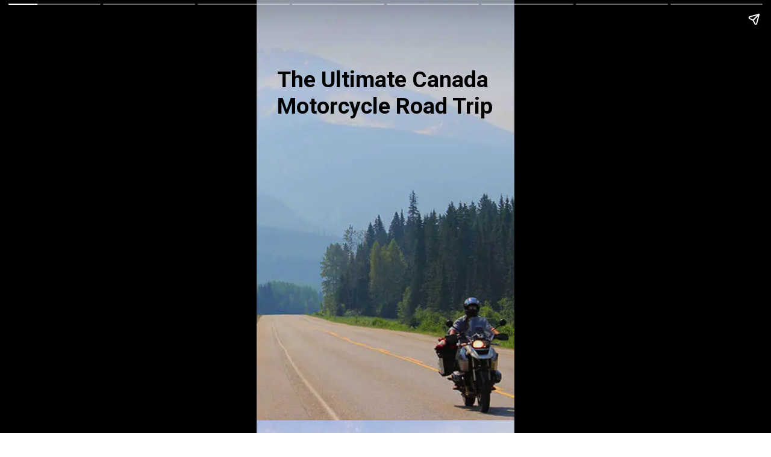

--- FILE ---
content_type: text/html; charset=utf-8
request_url: https://ryderplanet.com/web-stories/the-ultimate-canada-motorcycle-road-trip/
body_size: 10533
content:
<!DOCTYPE html>
<html amp="" lang="en-US" transformed="self;v=1" i-amphtml-layout=""><head><meta charset="utf-8"><meta name="viewport" content="width=device-width,minimum-scale=1"><link rel="modulepreload" href="https://cdn.ampproject.org/v0.mjs" as="script" crossorigin="anonymous"><link rel="preconnect" href="https://cdn.ampproject.org"><link rel="preload" as="script" href="https://cdn.ampproject.org/v0/amp-story-1.0.js"><style amp-runtime="" i-amphtml-version="012512221826001">html{overflow-x:hidden!important}html.i-amphtml-fie{height:100%!important;width:100%!important}html:not([amp4ads]),html:not([amp4ads]) body{height:auto!important}html:not([amp4ads]) body{margin:0!important}body{-webkit-text-size-adjust:100%;-moz-text-size-adjust:100%;-ms-text-size-adjust:100%;text-size-adjust:100%}html.i-amphtml-singledoc.i-amphtml-embedded{-ms-touch-action:pan-y pinch-zoom;touch-action:pan-y pinch-zoom}html.i-amphtml-fie>body,html.i-amphtml-singledoc>body{overflow:visible!important}html.i-amphtml-fie:not(.i-amphtml-inabox)>body,html.i-amphtml-singledoc:not(.i-amphtml-inabox)>body{position:relative!important}html.i-amphtml-ios-embed-legacy>body{overflow-x:hidden!important;overflow-y:auto!important;position:absolute!important}html.i-amphtml-ios-embed{overflow-y:auto!important;position:static}#i-amphtml-wrapper{overflow-x:hidden!important;overflow-y:auto!important;position:absolute!important;top:0!important;left:0!important;right:0!important;bottom:0!important;margin:0!important;display:block!important}html.i-amphtml-ios-embed.i-amphtml-ios-overscroll,html.i-amphtml-ios-embed.i-amphtml-ios-overscroll>#i-amphtml-wrapper{-webkit-overflow-scrolling:touch!important}#i-amphtml-wrapper>body{position:relative!important;border-top:1px solid transparent!important}#i-amphtml-wrapper+body{visibility:visible}#i-amphtml-wrapper+body .i-amphtml-lightbox-element,#i-amphtml-wrapper+body[i-amphtml-lightbox]{visibility:hidden}#i-amphtml-wrapper+body[i-amphtml-lightbox] .i-amphtml-lightbox-element{visibility:visible}#i-amphtml-wrapper.i-amphtml-scroll-disabled,.i-amphtml-scroll-disabled{overflow-x:hidden!important;overflow-y:hidden!important}amp-instagram{padding:54px 0px 0px!important;background-color:#fff}amp-iframe iframe{box-sizing:border-box!important}[amp-access][amp-access-hide]{display:none}[subscriptions-dialog],body:not(.i-amphtml-subs-ready) [subscriptions-action],body:not(.i-amphtml-subs-ready) [subscriptions-section]{display:none!important}amp-experiment,amp-live-list>[update]{display:none}amp-list[resizable-children]>.i-amphtml-loading-container.amp-hidden{display:none!important}amp-list [fetch-error],amp-list[load-more] [load-more-button],amp-list[load-more] [load-more-end],amp-list[load-more] [load-more-failed],amp-list[load-more] [load-more-loading]{display:none}amp-list[diffable] div[role=list]{display:block}amp-story-page,amp-story[standalone]{min-height:1px!important;display:block!important;height:100%!important;margin:0!important;padding:0!important;overflow:hidden!important;width:100%!important}amp-story[standalone]{background-color:#000!important;position:relative!important}amp-story-page{background-color:#757575}amp-story .amp-active>div,amp-story .i-amphtml-loader-background{display:none!important}amp-story-page:not(:first-of-type):not([distance]):not([active]){transform:translateY(1000vh)!important}amp-autocomplete{position:relative!important;display:inline-block!important}amp-autocomplete>input,amp-autocomplete>textarea{padding:0.5rem;border:1px solid rgba(0,0,0,.33)}.i-amphtml-autocomplete-results,amp-autocomplete>input,amp-autocomplete>textarea{font-size:1rem;line-height:1.5rem}[amp-fx^=fly-in]{visibility:hidden}amp-script[nodom],amp-script[sandboxed]{position:fixed!important;top:0!important;width:1px!important;height:1px!important;overflow:hidden!important;visibility:hidden}
/*# sourceURL=/css/ampdoc.css*/[hidden]{display:none!important}.i-amphtml-element{display:inline-block}.i-amphtml-blurry-placeholder{transition:opacity 0.3s cubic-bezier(0.0,0.0,0.2,1)!important;pointer-events:none}[layout=nodisplay]:not(.i-amphtml-element){display:none!important}.i-amphtml-layout-fixed,[layout=fixed][width][height]:not(.i-amphtml-layout-fixed){display:inline-block;position:relative}.i-amphtml-layout-responsive,[layout=responsive][width][height]:not(.i-amphtml-layout-responsive),[width][height][heights]:not([layout]):not(.i-amphtml-layout-responsive),[width][height][sizes]:not(img):not([layout]):not(.i-amphtml-layout-responsive){display:block;position:relative}.i-amphtml-layout-intrinsic,[layout=intrinsic][width][height]:not(.i-amphtml-layout-intrinsic){display:inline-block;position:relative;max-width:100%}.i-amphtml-layout-intrinsic .i-amphtml-sizer{max-width:100%}.i-amphtml-intrinsic-sizer{max-width:100%;display:block!important}.i-amphtml-layout-container,.i-amphtml-layout-fixed-height,[layout=container],[layout=fixed-height][height]:not(.i-amphtml-layout-fixed-height){display:block;position:relative}.i-amphtml-layout-fill,.i-amphtml-layout-fill.i-amphtml-notbuilt,[layout=fill]:not(.i-amphtml-layout-fill),body noscript>*{display:block;overflow:hidden!important;position:absolute;top:0;left:0;bottom:0;right:0}body noscript>*{position:absolute!important;width:100%;height:100%;z-index:2}body noscript{display:inline!important}.i-amphtml-layout-flex-item,[layout=flex-item]:not(.i-amphtml-layout-flex-item){display:block;position:relative;-ms-flex:1 1 auto;flex:1 1 auto}.i-amphtml-layout-fluid{position:relative}.i-amphtml-layout-size-defined{overflow:hidden!important}.i-amphtml-layout-awaiting-size{position:absolute!important;top:auto!important;bottom:auto!important}i-amphtml-sizer{display:block!important}@supports (aspect-ratio:1/1){i-amphtml-sizer.i-amphtml-disable-ar{display:none!important}}.i-amphtml-blurry-placeholder,.i-amphtml-fill-content{display:block;height:0;max-height:100%;max-width:100%;min-height:100%;min-width:100%;width:0;margin:auto}.i-amphtml-layout-size-defined .i-amphtml-fill-content{position:absolute;top:0;left:0;bottom:0;right:0}.i-amphtml-replaced-content,.i-amphtml-screen-reader{padding:0!important;border:none!important}.i-amphtml-screen-reader{position:fixed!important;top:0px!important;left:0px!important;width:4px!important;height:4px!important;opacity:0!important;overflow:hidden!important;margin:0!important;display:block!important;visibility:visible!important}.i-amphtml-screen-reader~.i-amphtml-screen-reader{left:8px!important}.i-amphtml-screen-reader~.i-amphtml-screen-reader~.i-amphtml-screen-reader{left:12px!important}.i-amphtml-screen-reader~.i-amphtml-screen-reader~.i-amphtml-screen-reader~.i-amphtml-screen-reader{left:16px!important}.i-amphtml-unresolved{position:relative;overflow:hidden!important}.i-amphtml-select-disabled{-webkit-user-select:none!important;-ms-user-select:none!important;user-select:none!important}.i-amphtml-notbuilt,[layout]:not(.i-amphtml-element),[width][height][heights]:not([layout]):not(.i-amphtml-element),[width][height][sizes]:not(img):not([layout]):not(.i-amphtml-element){position:relative;overflow:hidden!important;color:transparent!important}.i-amphtml-notbuilt:not(.i-amphtml-layout-container)>*,[layout]:not([layout=container]):not(.i-amphtml-element)>*,[width][height][heights]:not([layout]):not(.i-amphtml-element)>*,[width][height][sizes]:not([layout]):not(.i-amphtml-element)>*{display:none}amp-img:not(.i-amphtml-element)[i-amphtml-ssr]>img.i-amphtml-fill-content{display:block}.i-amphtml-notbuilt:not(.i-amphtml-layout-container),[layout]:not([layout=container]):not(.i-amphtml-element),[width][height][heights]:not([layout]):not(.i-amphtml-element),[width][height][sizes]:not(img):not([layout]):not(.i-amphtml-element){color:transparent!important;line-height:0!important}.i-amphtml-ghost{visibility:hidden!important}.i-amphtml-element>[placeholder],[layout]:not(.i-amphtml-element)>[placeholder],[width][height][heights]:not([layout]):not(.i-amphtml-element)>[placeholder],[width][height][sizes]:not([layout]):not(.i-amphtml-element)>[placeholder]{display:block;line-height:normal}.i-amphtml-element>[placeholder].amp-hidden,.i-amphtml-element>[placeholder].hidden{visibility:hidden}.i-amphtml-element:not(.amp-notsupported)>[fallback],.i-amphtml-layout-container>[placeholder].amp-hidden,.i-amphtml-layout-container>[placeholder].hidden{display:none}.i-amphtml-layout-size-defined>[fallback],.i-amphtml-layout-size-defined>[placeholder]{position:absolute!important;top:0!important;left:0!important;right:0!important;bottom:0!important;z-index:1}amp-img[i-amphtml-ssr]:not(.i-amphtml-element)>[placeholder]{z-index:auto}.i-amphtml-notbuilt>[placeholder]{display:block!important}.i-amphtml-hidden-by-media-query{display:none!important}.i-amphtml-element-error{background:red!important;color:#fff!important;position:relative!important}.i-amphtml-element-error:before{content:attr(error-message)}i-amp-scroll-container,i-amphtml-scroll-container{position:absolute;top:0;left:0;right:0;bottom:0;display:block}i-amp-scroll-container.amp-active,i-amphtml-scroll-container.amp-active{overflow:auto;-webkit-overflow-scrolling:touch}.i-amphtml-loading-container{display:block!important;pointer-events:none;z-index:1}.i-amphtml-notbuilt>.i-amphtml-loading-container{display:block!important}.i-amphtml-loading-container.amp-hidden{visibility:hidden}.i-amphtml-element>[overflow]{cursor:pointer;position:relative;z-index:2;visibility:hidden;display:initial;line-height:normal}.i-amphtml-layout-size-defined>[overflow]{position:absolute}.i-amphtml-element>[overflow].amp-visible{visibility:visible}template{display:none!important}.amp-border-box,.amp-border-box *,.amp-border-box :after,.amp-border-box :before{box-sizing:border-box}amp-pixel{display:none!important}amp-analytics,amp-auto-ads,amp-story-auto-ads{position:fixed!important;top:0!important;width:1px!important;height:1px!important;overflow:hidden!important;visibility:hidden}amp-story{visibility:hidden!important}html.i-amphtml-fie>amp-analytics{position:initial!important}[visible-when-invalid]:not(.visible),form [submit-error],form [submit-success],form [submitting]{display:none}amp-accordion{display:block!important}@media (min-width:1px){:where(amp-accordion>section)>:first-child{margin:0;background-color:#efefef;padding-right:20px;border:1px solid #dfdfdf}:where(amp-accordion>section)>:last-child{margin:0}}amp-accordion>section{float:none!important}amp-accordion>section>*{float:none!important;display:block!important;overflow:hidden!important;position:relative!important}amp-accordion,amp-accordion>section{margin:0}amp-accordion:not(.i-amphtml-built)>section>:last-child{display:none!important}amp-accordion:not(.i-amphtml-built)>section[expanded]>:last-child{display:block!important}
/*# sourceURL=/css/ampshared.css*/</style><meta name="amp-story-generator-name" content="Web Stories for WordPress"><meta name="amp-story-generator-version" content="1.42.0"><meta name="robots" content="index, follow, max-image-preview:large, max-snippet:-1, max-video-preview:-1"><meta name="description" content="Begin your epic expedition in Vancouver, British Columbia, a city nestled between the Pacific Ocean and the majestic Coastal Mountains."><meta property="og:locale" content="en_US"><meta property="og:type" content="article"><meta property="og:title" content="The Ultimate Canada Motorcycle Road Trip - RyderPlanet"><meta property="og:description" content="Begin your epic expedition in Vancouver, British Columbia, a city nestled between the Pacific Ocean and the majestic Coastal Mountains."><meta property="og:url" content="https://ryderplanet.com/web-stories/the-ultimate-canada-motorcycle-road-trip/"><meta property="og:site_name" content="RyderPlanet"><meta property="article:publisher" content="https://www.facebook.com/Ryderplanet"><meta property="article:modified_time" content="2023-11-27T11:43:16+00:00"><meta property="og:image" content="https://ryderplanet.com/wp-content/uploads/2023/07/cropped-canada-motorcycle-rockies-19.webp"><meta property="og:image:width" content="640"><meta property="og:image:height" content="853"><meta property="og:image:type" content="image/webp"><meta name="twitter:card" content="summary_large_image"><meta name="generator" content="WordPress 6.8.3"><meta name="msapplication-TileImage" content="https://ryderplanet.com/wp-content/uploads/2021/03/cropped-fevi-270x270.png"><link rel="preconnect" href="https://fonts.gstatic.com" crossorigin=""><link rel="dns-prefetch" href="https://fonts.gstatic.com"><link href="https://ryderplanet.com/wp-content/uploads/2023/07/canada-motorcycle-rockies-19.webp" rel="preload" as="image"><link rel="dns-prefetch" href="//www.googletagmanager.com"><link rel="preconnect" href="https://fonts.gstatic.com/" crossorigin=""><script async="" src="https://cdn.ampproject.org/v0.mjs" type="module" crossorigin="anonymous"></script><script async nomodule src="https://cdn.ampproject.org/v0.js" crossorigin="anonymous"></script><script async="" src="https://cdn.ampproject.org/v0/amp-story-1.0.mjs" custom-element="amp-story" type="module" crossorigin="anonymous"></script><script async nomodule src="https://cdn.ampproject.org/v0/amp-story-1.0.js" crossorigin="anonymous" custom-element="amp-story"></script><script src="https://cdn.ampproject.org/v0/amp-analytics-0.1.mjs" async="" custom-element="amp-analytics" type="module" crossorigin="anonymous"></script><script async nomodule src="https://cdn.ampproject.org/v0/amp-analytics-0.1.js" crossorigin="anonymous" custom-element="amp-analytics"></script><script src="https://cdn.ampproject.org/v0/amp-story-auto-ads-0.1.mjs" async="" custom-element="amp-story-auto-ads" type="module" crossorigin="anonymous"></script><script async nomodule src="https://cdn.ampproject.org/v0/amp-story-auto-ads-0.1.js" crossorigin="anonymous" custom-element="amp-story-auto-ads"></script><link rel="icon" href="https://ryderplanet.com/wp-content/uploads/2021/03/cropped-fevi-32x32.png" sizes="32x32"><link rel="icon" href="https://ryderplanet.com/wp-content/uploads/2021/03/cropped-fevi-192x192.png" sizes="192x192"><link href="https://fonts.googleapis.com/css2?display=swap&amp;family=Roboto%3Awght%40700&amp;family=Noto+Serif%3Awght%40400%3B700" rel="stylesheet"><style amp-custom="">h1,h2,h3{font-weight:normal}amp-story-page{background-color:#131516}amp-story-grid-layer{overflow:visible}@media (max-aspect-ratio: 9 / 16){@media (min-aspect-ratio: 320 / 678){amp-story-grid-layer.grid-layer{margin-top:calc(( 100% / .5625 - 100% / .66666666666667 ) / 2)}}}@media not all and (min-resolution:.001dpcm){@media{p.text-wrapper > span{font-size:calc(100% - .5px)}}}.page-fullbleed-area{position:absolute;overflow:hidden;width:100%;left:0;height:calc(1.1851851851852 * 100%);top:calc(( 1 - 1.1851851851852 ) * 100% / 2)}.page-safe-area{overflow:visible;position:absolute;top:0;bottom:0;left:0;right:0;width:100%;height:calc(.84375 * 100%);margin:auto 0}.mask{position:absolute;overflow:hidden}.fill{position:absolute;top:0;left:0;right:0;bottom:0;margin:0}._83bf1dc{background-color:#353f2d}._6120891{position:absolute;pointer-events:none;left:0;top:-9.25926%;width:100%;height:118.51852%;opacity:1}._89d52dd{pointer-events:initial;width:100%;height:100%;display:block;position:absolute;top:0;left:0;z-index:0}._07084d9{position:absolute;width:266.53653%;height:100%;left:-104.64507%;top:0%}._e3b05e0{position:absolute;pointer-events:none;left:8.00971%;top:11.16505%;width:91.99029%;height:13.75405%;opacity:1}._63c86f6{pointer-events:initial;width:100%;height:100%;display:block;position:absolute;top:0;left:0;z-index:0;border-radius:.52770448548813% .52770448548813% .52770448548813% .52770448548813%/2.3529411764706% 2.3529411764706% 2.3529411764706% 2.3529411764706%}._45c0d48{white-space:pre-line;overflow-wrap:break-word;word-break:break-word;margin:-.08608179419525% 0;font-family:"Roboto","Helvetica Neue","Helvetica",sans-serif;font-size:.582524em;line-height:1.19;text-align:left;padding:0;color:#000}._47e5cc9{font-weight:700}._e843df9{background-color:#2f3126}._42cfa43{position:absolute;width:292.26667%;height:100%;left:-141.78551%;top:0%}._8393834{position:absolute;pointer-events:none;left:12.37864%;top:1.94175%;width:75.24272%;height:11.16505%;opacity:1}._be104df{pointer-events:initial;width:100%;height:100%;display:block;position:absolute;top:0;left:0;z-index:0;border-radius:.64516129032258% .64516129032258% .64516129032258% .64516129032258%/2.8985507246377% 2.8985507246377% 2.8985507246377% 2.8985507246377%;background-clip:content-box;background-color:rgba(196,196,196,.3)}._f8e4d4a{white-space:pre-line;overflow-wrap:break-word;word-break:break-word;margin:.62709677419355% 0;font-family:"Noto Serif",serif;font-size:.38835em;line-height:1.2;text-align:center;padding:1.2903225806452% 2.5806451612903%;color:#000}._0208694{position:absolute;pointer-events:none;left:11.65049%;top:84.30421%;width:76.69903%;height:15.69579%;opacity:1}._d726139{pointer-events:initial;width:100%;height:100%;display:block;position:absolute;top:0;left:0;z-index:0;border-radius:.63291139240506% .63291139240506% .63291139240506% .63291139240506%/2.0618556701031% 2.0618556701031% 2.0618556701031% 2.0618556701031%;background-clip:content-box;background-color:rgba(196,196,196,.5)}._e6e950f{white-space:pre-line;overflow-wrap:break-word;word-break:break-word;margin:.46139240506329% 0;font-family:"Noto Serif",serif;font-size:.291262em;line-height:1.2;text-align:left;padding:1.2658227848101% 2.5316455696203%;color:#000}._4bbb41a{color:#fff}._e6b9e26{background-color:#395961}._5f8f30e{position:absolute;width:266.66667%;height:100%;left:-43.84058%;top:0%}._904c353{position:absolute;pointer-events:none;left:11.65049%;top:0;width:76.69903%;height:12.45955%;opacity:1}._84bdbef{pointer-events:initial;width:100%;height:100%;display:block;position:absolute;top:0;left:0;z-index:0;border-radius:.63291139240506% .63291139240506% .63291139240506% .63291139240506%/2.5974025974026% 2.5974025974026% 2.5974025974026% 2.5974025974026%;background-clip:content-box;background-color:rgba(196,196,196,.4)}._2e23d85{white-space:pre-line;overflow-wrap:break-word;word-break:break-word;margin:.69208860759494% 0;font-family:"Noto Serif",serif;font-size:.436893em;line-height:1.2;text-align:center;padding:1.2658227848101% 2.5316455696203%;color:#000}._ad35d5b{color:#eef0f2}._f6d2014{background-color:#343431}._dcddea4{position:absolute;width:347.47475%;height:100%;left:-52.36056%;top:0%}._5af8ebb{position:absolute;pointer-events:none;left:10.43689%;top:0;width:77.91262%;height:12.45955%;opacity:1}._5296d7f{pointer-events:initial;width:100%;height:100%;display:block;position:absolute;top:0;left:0;z-index:0;border-radius:.62305295950156% .62305295950156% .62305295950156% .62305295950156%/2.5974025974026% 2.5974025974026% 2.5974025974026% 2.5974025974026%;background-clip:content-box;background-color:#c4c4c4}._2d97244{white-space:pre-line;overflow-wrap:break-word;word-break:break-word;margin:.68130841121495% 0;font-family:"Noto Serif",serif;font-size:.436893em;line-height:1.2;text-align:center;padding:1.2461059190031% 2.4922118380062%;color:#000}._8b8566d{position:absolute;pointer-events:none;left:11.65049%;top:80.42071%;width:80.09709%;height:22.65372%;opacity:1}._7fea3b1{pointer-events:initial;width:100%;height:100%;display:block;position:absolute;top:0;left:0;z-index:0;border-radius:.60606060606061% .60606060606061% .60606060606061% .60606060606061%/1.4285714285714% 1.4285714285714% 1.4285714285714% 1.4285714285714%;background-clip:content-box;background-color:rgba(196,196,196,.5)}._0bbf10b{white-space:pre-line;overflow-wrap:break-word;word-break:break-word;margin:.44181818181818% 0;font-family:"Noto Serif",serif;font-size:.291262em;line-height:1.2;text-align:left;padding:1.2121212121212% 2.4242424242424%;color:#000}._7e67049{background-color:#4d5867}._a0c7ad2{position:absolute;width:266.66667%;height:100%;left:-83.33334%;top:0%}._0f09403{position:absolute;pointer-events:none;left:11.65049%;top:0;width:76.69903%;height:11.97411%;opacity:1}._a5f929a{pointer-events:initial;width:100%;height:100%;display:block;position:absolute;top:0;left:0;z-index:0;border-radius:.63291139240506% .63291139240506% .63291139240506% .63291139240506%/2.7027027027027% 2.7027027027027% 2.7027027027027% 2.7027027027027%;background-clip:content-box;background-color:rgba(196,196,196,.3)}._a24526a{white-space:pre-line;overflow-wrap:break-word;word-break:break-word;margin:.66645569620253% 0;font-family:"Noto Serif",serif;font-size:.420712em;line-height:1.2;text-align:center;padding:1.2658227848101% 2.5316455696203%;color:#000}._245fa1e{position:absolute;pointer-events:none;left:11.65049%;top:88.67314%;width:79.36893%;height:8.73786%;opacity:1}._f62fe85{pointer-events:initial;width:100%;height:100%;display:block;position:absolute;top:0;left:0;z-index:0;border-radius:.61162079510703% .61162079510703% .61162079510703% .61162079510703%/3.7037037037037% 3.7037037037037% 3.7037037037037% 3.7037037037037%;background-clip:content-box;background-color:rgba(196,196,196,.5)}._273e552{white-space:pre-line;overflow-wrap:break-word;word-break:break-word;margin:.44587155963303% 0;font-family:"Noto Serif",serif;font-size:.291262em;line-height:1.2;text-align:left;padding:1.2232415902141% 2.4464831804281%;color:#000}._154fdb9{background-color:#74a4d8}._a95200d{position:absolute;width:266.53653%;height:100%;left:-18.05087%;top:0%}._b68a486{position:absolute;pointer-events:none;left:7.76699%;top:0;width:83.73786%;height:12.45955%;opacity:1}._02a6380{pointer-events:initial;width:100%;height:100%;display:block;position:absolute;top:0;left:0;z-index:0;border-radius:.57971014492754% .57971014492754% .57971014492754% .57971014492754%/2.5974025974026% 2.5974025974026% 2.5974025974026% 2.5974025974026%;background-clip:content-box;background-color:rgba(196,196,196,.3)}._61ea0d7{white-space:pre-line;overflow-wrap:break-word;word-break:break-word;margin:.63391304347826% 0;font-family:"Noto Serif",serif;font-size:.436893em;line-height:1.2;text-align:center;padding:1.1594202898551% 2.3188405797101%;color:#000}._863a62a{position:absolute;pointer-events:none;left:10.19417%;top:70.22654%;width:79.36893%;height:29.77346%;opacity:1}._843aac5{pointer-events:initial;width:100%;height:100%;display:block;position:absolute;top:0;left:0;z-index:0;border-radius:.61162079510703% .61162079510703% .61162079510703% .61162079510703%/1.0869565217391% 1.0869565217391% 1.0869565217391% 1.0869565217391%;background-clip:content-box;background-color:rgba(196,196,196,.5)}._30b76a4{background-color:#455242}._45d7e2f{position:absolute;width:253.96826%;height:100%;left:-76.98413%;top:0%}._ab0f919{position:absolute;pointer-events:none;left:0;top:0;width:99.02913%;height:12.62136%;opacity:1}._e0fc70c{pointer-events:initial;width:100%;height:100%;display:block;position:absolute;top:0;left:0;z-index:0;border-radius:.49019607843137% .49019607843137% .49019607843137% .49019607843137%/2.5641025641026% 2.5641025641026% 2.5641025641026% 2.5641025641026%;background-clip:content-box;background-color:rgba(196,196,196,.3)}._eddf5c6{white-space:pre-line;overflow-wrap:break-word;word-break:break-word;margin:.53602941176471% 0;font-family:"Noto Serif",serif;font-size:.436893em;line-height:1.2;text-align:center;padding:.98039215686275% 1.9607843137255%;color:#000}._6357002{position:absolute;pointer-events:none;left:11.65049%;top:80.74434%;width:76.69903%;height:19.25566%;opacity:1}._98eaa6c{pointer-events:initial;width:100%;height:100%;display:block;position:absolute;top:0;left:0;z-index:0;border-radius:.63291139240506% .63291139240506% .63291139240506% .63291139240506%/1.6806722689076% 1.6806722689076% 1.6806722689076% 1.6806722689076%;background-clip:content-box;background-color:rgba(196,196,196,.5)}._afc1c67{background-color:#554547}._10b6f40{position:absolute;width:266.58336%;height:100%;left:-83.29168%;top:0%}._585535a{position:absolute;pointer-events:none;left:8.25243%;top:-.80906%;width:85.43689%;height:12.78317%;opacity:1}._08ab600{pointer-events:initial;width:100%;height:100%;display:block;position:absolute;top:0;left:0;z-index:0;border-radius:.56818181818182% .56818181818182% .56818181818182% .56818181818182%/2.5316455696203% 2.5316455696203% 2.5316455696203% 2.5316455696203%;background-clip:content-box;background-color:rgba(196,196,196,.3)}._2d017b3{white-space:pre-line;overflow-wrap:break-word;word-break:break-word;margin:.64431818181818% 0;font-family:"Noto Serif",serif;font-size:.453074em;line-height:1.2;text-align:center;padding:1.1363636363636% 2.2727272727273%;color:#000}._629024b{position:absolute;pointer-events:none;left:11.65049%;top:80.2589%;width:79.61165%;height:22.65372%;opacity:1}._12e2f47{pointer-events:initial;width:100%;height:100%;display:block;position:absolute;top:0;left:0;z-index:0;border-radius:.60975609756098% .60975609756098% .60975609756098% .60975609756098%/1.4285714285714% 1.4285714285714% 1.4285714285714% 1.4285714285714%;background-clip:content-box;background-color:rgba(196,196,196,.5)}._9796866{white-space:pre-line;overflow-wrap:break-word;word-break:break-word;margin:.44451219512195% 0;font-family:"Noto Serif",serif;font-size:.291262em;line-height:1.2;text-align:center;padding:1.219512195122% 2.4390243902439%;color:#000}

/*# sourceURL=amp-custom.css */</style><link rel="alternate" type="application/rss+xml" title="RyderPlanet » Feed" href="https://ryderplanet.com/feed/"><link rel="alternate" type="application/rss+xml" title="RyderPlanet » Comments Feed" href="https://ryderplanet.com/comments/feed/"><link rel="alternate" type="application/rss+xml" title="RyderPlanet » Stories Feed" href="https://ryderplanet.com/web-stories/feed/"><title>The Ultimate Canada Motorcycle Road Trip - RyderPlanet</title><link rel="canonical" href="https://ryderplanet.com/web-stories/the-ultimate-canada-motorcycle-road-trip/"><script type="application/ld+json" class="yoast-schema-graph">{"@context":"https://schema.org","@graph":[{"@type":"Article","@id":"https://ryderplanet.com/web-stories/the-ultimate-canada-motorcycle-road-trip/#article","isPartOf":{"@id":"https://ryderplanet.com/web-stories/the-ultimate-canada-motorcycle-road-trip/"},"author":{"name":"RyderPlanet","@id":"https://ryderplanet.com/#/schema/person/d0da61b06868e7cca37b01cfba08b22c"},"headline":"The Ultimate Canada Motorcycle Road Trip","datePublished":"2023-07-21T13:35:03+00:00","dateModified":"2023-11-27T11:43:16+00:00","mainEntityOfPage":{"@id":"https://ryderplanet.com/web-stories/the-ultimate-canada-motorcycle-road-trip/"},"wordCount":245,"publisher":{"@id":"https://ryderplanet.com/#organization"},"image":{"@id":"https://ryderplanet.com/web-stories/the-ultimate-canada-motorcycle-road-trip/#primaryimage"},"thumbnailUrl":"https://ryderplanet.com/wp-content/uploads/2023/07/cropped-canada-motorcycle-rockies-19.webp","inLanguage":"en-US"},{"@type":"WebPage","@id":"https://ryderplanet.com/web-stories/the-ultimate-canada-motorcycle-road-trip/","url":"https://ryderplanet.com/web-stories/the-ultimate-canada-motorcycle-road-trip/","name":"The Ultimate Canada Motorcycle Road Trip - RyderPlanet","isPartOf":{"@id":"https://ryderplanet.com/#website"},"primaryImageOfPage":{"@id":"https://ryderplanet.com/web-stories/the-ultimate-canada-motorcycle-road-trip/#primaryimage"},"image":{"@id":"https://ryderplanet.com/web-stories/the-ultimate-canada-motorcycle-road-trip/#primaryimage"},"thumbnailUrl":"https://ryderplanet.com/wp-content/uploads/2023/07/cropped-canada-motorcycle-rockies-19.webp","datePublished":"2023-07-21T13:35:03+00:00","dateModified":"2023-11-27T11:43:16+00:00","description":"Begin your epic expedition in Vancouver, British Columbia, a city nestled between the Pacific Ocean and the majestic Coastal Mountains.","breadcrumb":{"@id":"https://ryderplanet.com/web-stories/the-ultimate-canada-motorcycle-road-trip/#breadcrumb"},"inLanguage":"en-US","potentialAction":[{"@type":"ReadAction","target":["https://ryderplanet.com/web-stories/the-ultimate-canada-motorcycle-road-trip/"]}]},{"@type":"ImageObject","inLanguage":"en-US","@id":"https://ryderplanet.com/web-stories/the-ultimate-canada-motorcycle-road-trip/#primaryimage","url":"https://ryderplanet.com/wp-content/uploads/2023/07/cropped-canada-motorcycle-rockies-19.webp","contentUrl":"https://ryderplanet.com/wp-content/uploads/2023/07/cropped-canada-motorcycle-rockies-19.webp","width":640,"height":853,"caption":"canada-motorcycle-rockies-19"},{"@type":"BreadcrumbList","@id":"https://ryderplanet.com/web-stories/the-ultimate-canada-motorcycle-road-trip/#breadcrumb","itemListElement":[{"@type":"ListItem","position":1,"name":"Home","item":"https://ryderplanet.com/"},{"@type":"ListItem","position":2,"name":"Stories","item":"https://ryderplanet.com/web-stories/"},{"@type":"ListItem","position":3,"name":"The Ultimate Canada Motorcycle Road Trip"}]},{"@type":"WebSite","@id":"https://ryderplanet.com/#website","url":"https://ryderplanet.com/","name":"RyderPlanet","description":"Know Everything About Riding gears","publisher":{"@id":"https://ryderplanet.com/#organization"},"potentialAction":[{"@type":"SearchAction","target":{"@type":"EntryPoint","urlTemplate":"https://ryderplanet.com/?s={search_term_string}"},"query-input":{"@type":"PropertyValueSpecification","valueRequired":true,"valueName":"search_term_string"}}],"inLanguage":"en-US"},{"@type":"Organization","@id":"https://ryderplanet.com/#organization","name":"Ryderplanet","url":"https://ryderplanet.com/","logo":{"@type":"ImageObject","inLanguage":"en-US","@id":"https://ryderplanet.com/#/schema/logo/image/","url":"https://ryderplanet.com/wp-content/uploads/2021/04/image_2021_03_25T11_07_53_222Z.png","contentUrl":"https://ryderplanet.com/wp-content/uploads/2021/04/image_2021_03_25T11_07_53_222Z.png","width":2200,"height":1280,"caption":"Ryderplanet"},"image":{"@id":"https://ryderplanet.com/#/schema/logo/image/"},"sameAs":["https://www.facebook.com/Ryderplanet","https://www.instagram.com/ryderplanet/","https://in.pinterest.com/ryderplanet/_created/","https://www.youtube.com/channel/UCaoedMvQiPG3p6IfbUYz38g"]},{"@type":"Person","@id":"https://ryderplanet.com/#/schema/person/d0da61b06868e7cca37b01cfba08b22c","name":"RyderPlanet","image":{"@type":"ImageObject","inLanguage":"en-US","@id":"https://ryderplanet.com/#/schema/person/image/","url":"https://secure.gravatar.com/avatar/c1d0e6d0086779f382d2e6f6f79373a89ae8ae4a757017319abbf52374943056?s=96&d=wp_user_avatar&r=g","contentUrl":"https://secure.gravatar.com/avatar/c1d0e6d0086779f382d2e6f6f79373a89ae8ae4a757017319abbf52374943056?s=96&d=wp_user_avatar&r=g","caption":"RyderPlanet"},"sameAs":["https://ryderplanet.com","https://www.instagram.com/ryderplanet/","https://www.pinterest.com/ryderplanet/_created/","https://www.youtube.com/channel/UCaoedMvQiPG3p6IfbUYz38g"]}]}</script><link rel="https://api.w.org/" href="https://ryderplanet.com/wp-json/"><link rel="alternate" title="JSON" type="application/json" href="https://ryderplanet.com/wp-json/web-stories/v1/web-story/14328"><link rel="EditURI" type="application/rsd+xml" title="RSD" href="https://ryderplanet.com/xmlrpc.php?rsd"><link rel="prev" title="The Best Motorcycle Road Trips In the World" href="https://ryderplanet.com/web-stories/the-best-motorcycle-road-trips-in-the-world/"><link rel="next" title="Top Motorcycle Trips to Tour America’s Wide Open Spaces" href="https://ryderplanet.com/web-stories/the-top-motorcycle-trips-to-tour-americas-wide-open-spaces/"><link rel="shortlink" href="https://ryderplanet.com/?p=14328"><link rel="alternate" title="oEmbed (JSON)" type="application/json+oembed" href="https://ryderplanet.com/wp-json/oembed/1.0/embed?url=https%3A%2F%2Fryderplanet.com%2Fweb-stories%2Fthe-ultimate-canada-motorcycle-road-trip%2F"><link rel="alternate" title="oEmbed (XML)" type="text/xml+oembed" href="https://ryderplanet.com/wp-json/oembed/1.0/embed?url=https%3A%2F%2Fryderplanet.com%2Fweb-stories%2Fthe-ultimate-canada-motorcycle-road-trip%2F&amp;format=xml"><link rel="apple-touch-icon" href="https://ryderplanet.com/wp-content/uploads/2021/03/cropped-fevi-180x180.png"><script amp-onerror="">document.querySelector("script[src*='/v0.js']").onerror=function(){document.querySelector('style[amp-boilerplate]').textContent=''}</script><style amp-boilerplate="">body{-webkit-animation:-amp-start 8s steps(1,end) 0s 1 normal both;-moz-animation:-amp-start 8s steps(1,end) 0s 1 normal both;-ms-animation:-amp-start 8s steps(1,end) 0s 1 normal both;animation:-amp-start 8s steps(1,end) 0s 1 normal both}@-webkit-keyframes -amp-start{from{visibility:hidden}to{visibility:visible}}@-moz-keyframes -amp-start{from{visibility:hidden}to{visibility:visible}}@-ms-keyframes -amp-start{from{visibility:hidden}to{visibility:visible}}@-o-keyframes -amp-start{from{visibility:hidden}to{visibility:visible}}@keyframes -amp-start{from{visibility:hidden}to{visibility:visible}}</style><noscript><style amp-boilerplate="">body{-webkit-animation:none;-moz-animation:none;-ms-animation:none;animation:none}</style></noscript><link rel="stylesheet" amp-extension="amp-story" href="https://cdn.ampproject.org/v0/amp-story-1.0.css"><script amp-story-dvh-polyfill="">"use strict";if(!self.CSS||!CSS.supports||!CSS.supports("height:1dvh")){function e(){document.documentElement.style.setProperty("--story-dvh",innerHeight/100+"px","important")}addEventListener("resize",e,{passive:!0}),e()}</script></head><body><amp-story standalone="" publisher="RyderPlanet" publisher-logo-src="https://ryderplanet.com/wp-content/uploads/2022/05/cropped-ryderplanet-logo-removebg-preview.png" title="The Ultimate Canada Motorcycle Road Trip" poster-portrait-src="https://ryderplanet.com/wp-content/uploads/2023/07/cropped-canada-motorcycle-rockies-19.webp" class="i-amphtml-layout-container" i-amphtml-layout="container"><amp-story-page id="0ba91e48-1b84-49ed-b080-0361a070c365" auto-advance-after="7s" class="i-amphtml-layout-container" i-amphtml-layout="container"><amp-story-grid-layer template="vertical" aspect-ratio="412:618" class="grid-layer i-amphtml-layout-container" i-amphtml-layout="container" style="--aspect-ratio:412/618;"><div class="_83bf1dc page-fullbleed-area"><div class="page-safe-area"><div class="_6120891"><div class="_89d52dd mask" id="el-f35e71dc-82b5-4b6c-b34a-96b614e20921"><div data-leaf-element="true" class="_07084d9"><amp-img layout="fill" src="https://ryderplanet.com/wp-content/uploads/2023/07/canada-motorcycle-rockies-19.webp" alt="canada-motorcycle-rockies-19" srcset="https://ryderplanet.com/wp-content/uploads/2023/07/canada-motorcycle-rockies-19.webp 1024w, https://ryderplanet.com/wp-content/uploads/2023/07/canada-motorcycle-rockies-19-780x520.webp 780w, https://ryderplanet.com/wp-content/uploads/2023/07/canada-motorcycle-rockies-19-768x512.webp 768w, https://ryderplanet.com/wp-content/uploads/2023/07/canada-motorcycle-rockies-19-450x300.webp 450w, https://ryderplanet.com/wp-content/uploads/2023/07/canada-motorcycle-rockies-19-300x200.webp 300w, https://ryderplanet.com/wp-content/uploads/2023/07/canada-motorcycle-rockies-19-150x100.webp 150w" sizes="(min-width: 1024px) 120vh, 267vw" disable-inline-width="true" class="i-amphtml-layout-fill i-amphtml-layout-size-defined" i-amphtml-layout="fill"></amp-img></div></div></div></div></div></amp-story-grid-layer><amp-story-grid-layer template="vertical" aspect-ratio="412:618" class="grid-layer i-amphtml-layout-container" i-amphtml-layout="container" style="--aspect-ratio:412/618;"><div class="page-fullbleed-area"><div class="page-safe-area"><div class="_e3b05e0"><div id="el-5f9a2c16-b3f0-4745-afa2-259e7d1f1852" class="_63c86f6"><h1 class="_45c0d48 fill text-wrapper"><span><span class="_47e5cc9">The Ultimate Canada Motorcycle Road Trip</span></span></h1></div></div></div></div></amp-story-grid-layer></amp-story-page><amp-story-page id="ea18b268-dbc9-445b-9c02-18c5153c3d95" auto-advance-after="7s" class="i-amphtml-layout-container" i-amphtml-layout="container"><amp-story-grid-layer template="vertical" aspect-ratio="412:618" class="grid-layer i-amphtml-layout-container" i-amphtml-layout="container" style="--aspect-ratio:412/618;"><div class="_e843df9 page-fullbleed-area"><div class="page-safe-area"><div class="_6120891"><div class="_89d52dd mask" id="el-f4a5d856-3d77-43b4-b889-3514abb2a7e4"><div data-leaf-element="true" class="_42cfa43"><amp-img layout="fill" src="https://ryderplanet.com/wp-content/uploads/2023/07/sea-to-sky-highway.jpg" alt="sea-to-sky-highway" srcset="https://ryderplanet.com/wp-content/uploads/2023/07/sea-to-sky-highway.jpg 1644w, https://ryderplanet.com/wp-content/uploads/2023/07/sea-to-sky-highway-1600x973.jpg 1600w, https://ryderplanet.com/wp-content/uploads/2023/07/sea-to-sky-highway-1536x934.jpg 1536w, https://ryderplanet.com/wp-content/uploads/2023/07/sea-to-sky-highway-1024x623.jpg 1024w, https://ryderplanet.com/wp-content/uploads/2023/07/sea-to-sky-highway-780x474.jpg 780w, https://ryderplanet.com/wp-content/uploads/2023/07/sea-to-sky-highway-768x467.jpg 768w, https://ryderplanet.com/wp-content/uploads/2023/07/sea-to-sky-highway-450x274.jpg 450w, https://ryderplanet.com/wp-content/uploads/2023/07/sea-to-sky-highway-300x182.jpg 300w, https://ryderplanet.com/wp-content/uploads/2023/07/sea-to-sky-highway-150x91.jpg 150w" sizes="(min-width: 1024px) 132vh, 293vw" disable-inline-width="true" class="i-amphtml-layout-fill i-amphtml-layout-size-defined" i-amphtml-layout="fill"></amp-img></div></div></div></div></div></amp-story-grid-layer><amp-story-grid-layer template="vertical" aspect-ratio="412:618" class="grid-layer i-amphtml-layout-container" i-amphtml-layout="container" style="--aspect-ratio:412/618;"><div class="page-fullbleed-area"><div class="page-safe-area"><div class="_8393834"><div id="el-da0e7fbb-6122-4754-8701-9552e322f753" class="_be104df"><h3 class="_f8e4d4a fill text-wrapper"><span><span class="_47e5cc9">Vancouver to Whistler 100 miles</span></span></h3></div></div><div class="_0208694"><div id="el-9d03cd89-d5f7-43da-b0f0-feb8bb146290" class="_d726139"><p class="_e6e950f fill text-wrapper"><span><span class="_4bbb41a">Stanley Park, Lion’s Gate Bridge, Highway 99, Sea to Sky Highway to the world-famous ski resort town of Whistler</span></span></p></div></div></div></div></amp-story-grid-layer></amp-story-page><amp-story-page id="2e301795-7350-4960-ae45-278bd62c852b" auto-advance-after="7s" class="i-amphtml-layout-container" i-amphtml-layout="container"><amp-story-grid-layer template="vertical" aspect-ratio="412:618" class="grid-layer i-amphtml-layout-container" i-amphtml-layout="container" style="--aspect-ratio:412/618;"><div class="_e6b9e26 page-fullbleed-area"><div class="page-safe-area"><div class="_6120891"><div class="_89d52dd mask" id="el-f8fb5413-f1ab-4321-b666-54a013c17af9"><div data-leaf-element="true" class="_5f8f30e"><amp-img layout="fill" src="https://ryderplanet.com/wp-content/uploads/2023/07/33025341_web1_200924-KCN-tugboat-beach-closure-KdEdYWORD_1.jpg" alt="33025341_web1_200924-KCN-tugboat-beach-closure-KdEdYWORD_1" srcset="https://ryderplanet.com/wp-content/uploads/2023/07/33025341_web1_200924-KCN-tugboat-beach-closure-KdEdYWORD_1.jpg 1200w, https://ryderplanet.com/wp-content/uploads/2023/07/33025341_web1_200924-KCN-tugboat-beach-closure-KdEdYWORD_1-1024x683.jpg 1024w, https://ryderplanet.com/wp-content/uploads/2023/07/33025341_web1_200924-KCN-tugboat-beach-closure-KdEdYWORD_1-780x520.jpg 780w, https://ryderplanet.com/wp-content/uploads/2023/07/33025341_web1_200924-KCN-tugboat-beach-closure-KdEdYWORD_1-768x512.jpg 768w, https://ryderplanet.com/wp-content/uploads/2023/07/33025341_web1_200924-KCN-tugboat-beach-closure-KdEdYWORD_1-450x300.jpg 450w, https://ryderplanet.com/wp-content/uploads/2023/07/33025341_web1_200924-KCN-tugboat-beach-closure-KdEdYWORD_1-300x200.jpg 300w, https://ryderplanet.com/wp-content/uploads/2023/07/33025341_web1_200924-KCN-tugboat-beach-closure-KdEdYWORD_1-150x100.jpg 150w" sizes="(min-width: 1024px) 120vh, 267vw" disable-inline-width="true" class="i-amphtml-layout-fill i-amphtml-layout-size-defined" i-amphtml-layout="fill"></amp-img></div></div></div></div></div></amp-story-grid-layer><amp-story-grid-layer template="vertical" aspect-ratio="412:618" class="grid-layer i-amphtml-layout-container" i-amphtml-layout="container" style="--aspect-ratio:412/618;"><div class="page-fullbleed-area"><div class="page-safe-area"><div class="_904c353"><div id="el-5f322e20-1979-49a2-a021-e6bc1a97df5f" class="_84bdbef"><h2 class="_2e23d85 fill text-wrapper"><span><span class="_47e5cc9">Whistler to Kelowna 260 miles</span></span></h2></div></div><div class="_0208694"><div id="el-ea7a99e5-0253-41a5-b4d6-001a75937cbb" class="_d726139"><p class="_e6e950f fill text-wrapper"><span><span class="_ad35d5b">Pemberton, into the mountains, Coast Range Mountains, cowboy country past cattle ranches to Kelowna.</span></span></p></div></div></div></div></amp-story-grid-layer></amp-story-page><amp-story-page id="cffa36b9-86d8-4757-b746-177bb61a7a30" auto-advance-after="7s" class="i-amphtml-layout-container" i-amphtml-layout="container"><amp-story-grid-layer template="vertical" aspect-ratio="412:618" class="grid-layer i-amphtml-layout-container" i-amphtml-layout="container" style="--aspect-ratio:412/618;"><div class="_f6d2014 page-fullbleed-area"><div class="page-safe-area"><div class="_6120891"><div class="_89d52dd mask" id="el-869d2ae2-5789-4109-9a47-9e407b1f36c5"><div data-leaf-element="true" class="_dcddea4"><amp-img layout="fill" src="https://ryderplanet.com/wp-content/uploads/2023/07/downtown-revelstoke.jpg" alt="downtown-revelstoke" srcset="https://ryderplanet.com/wp-content/uploads/2023/07/downtown-revelstoke.jpg 1075w, https://ryderplanet.com/wp-content/uploads/2023/07/downtown-revelstoke-1024x524.jpg 1024w, https://ryderplanet.com/wp-content/uploads/2023/07/downtown-revelstoke-780x399.jpg 780w, https://ryderplanet.com/wp-content/uploads/2023/07/downtown-revelstoke-768x393.jpg 768w, https://ryderplanet.com/wp-content/uploads/2023/07/downtown-revelstoke-450x230.jpg 450w, https://ryderplanet.com/wp-content/uploads/2023/07/downtown-revelstoke-300x153.jpg 300w, https://ryderplanet.com/wp-content/uploads/2023/07/downtown-revelstoke-150x77.jpg 150w" sizes="(min-width: 1024px) 156vh, 347vw" disable-inline-width="true" class="i-amphtml-layout-fill i-amphtml-layout-size-defined" i-amphtml-layout="fill"></amp-img></div></div></div></div></div></amp-story-grid-layer><amp-story-grid-layer template="vertical" aspect-ratio="412:618" class="grid-layer i-amphtml-layout-container" i-amphtml-layout="container" style="--aspect-ratio:412/618;"><div class="page-fullbleed-area"><div class="page-safe-area"><div class="_5af8ebb"><div id="el-eca3a197-ba0e-488a-a1fc-1572ef69b7ad" class="_5296d7f"><h2 class="_2d97244 fill text-wrapper"><span>Ainsworth Hot Springs to Revelstoke 135 miles</span></h2></div></div><div class="_8b8566d"><div id="el-c1e301c6-1563-4a26-982d-770ef3046417" class="_7fea3b1"><p class="_0bbf10b fill text-wrapper"><span><span class="_ad35d5b">Brilliant roads that flit between tarmac and little ferry crossings over turquoise blue lakes. There are plenty of hidden gems and off-piste routes here, so take a little extra time to dig them out.</span></span></p></div></div></div></div></amp-story-grid-layer></amp-story-page><amp-story-page id="9cb6e92f-2e06-482b-8385-2fcef15dd550" auto-advance-after="7s" class="i-amphtml-layout-container" i-amphtml-layout="container"><amp-story-grid-layer template="vertical" aspect-ratio="412:618" class="grid-layer i-amphtml-layout-container" i-amphtml-layout="container" style="--aspect-ratio:412/618;"><div class="_7e67049 page-fullbleed-area"><div class="page-safe-area"><div class="_6120891"><div class="_89d52dd mask" id="el-09a7053e-04e8-4946-8594-a1c4f1d1840a"><div data-leaf-element="true" class="_a0c7ad2"><amp-img layout="fill" src="https://ryderplanet.com/wp-content/uploads/2023/07/banff.jpg" alt="banff" srcset="https://ryderplanet.com/wp-content/uploads/2023/07/banff.jpg 1200w, https://ryderplanet.com/wp-content/uploads/2023/07/banff-1024x683.jpg 1024w, https://ryderplanet.com/wp-content/uploads/2023/07/banff-780x520.jpg 780w, https://ryderplanet.com/wp-content/uploads/2023/07/banff-768x512.jpg 768w, https://ryderplanet.com/wp-content/uploads/2023/07/banff-450x300.jpg 450w, https://ryderplanet.com/wp-content/uploads/2023/07/banff-300x200.jpg 300w, https://ryderplanet.com/wp-content/uploads/2023/07/banff-150x100.jpg 150w" sizes="(min-width: 1024px) 120vh, 267vw" disable-inline-width="true" class="i-amphtml-layout-fill i-amphtml-layout-size-defined" i-amphtml-layout="fill"></amp-img></div></div></div></div></div></amp-story-grid-layer><amp-story-grid-layer template="vertical" aspect-ratio="412:618" class="grid-layer i-amphtml-layout-container" i-amphtml-layout="container" style="--aspect-ratio:412/618;"><div class="page-fullbleed-area"><div class="page-safe-area"><div class="_0f09403"><div id="el-6193299a-a038-4f01-bacc-b8fce505d7a7" class="_a5f929a"><h3 class="_a24526a fill text-wrapper"><span><span class="_47e5cc9">Revelstoke to Banff 205 miles</span></span></h3></div></div><div class="_245fa1e"><div id="el-1dbbe3c4-adba-428f-8c74-5f7456396945" class="_f62fe85"><p class="_273e552 fill text-wrapper"><span><span class="_4bbb41a">Storied Kicking Horse Pass, narrow valleys and plenty of switchbacks.</span></span></p></div></div></div></div></amp-story-grid-layer></amp-story-page><amp-story-page id="44375129-089c-4716-9500-368d1d841778" auto-advance-after="7s" class="i-amphtml-layout-container" i-amphtml-layout="container"><amp-story-grid-layer template="vertical" aspect-ratio="412:618" class="grid-layer i-amphtml-layout-container" i-amphtml-layout="container" style="--aspect-ratio:412/618;"><div class="_154fdb9 page-fullbleed-area"><div class="page-safe-area"><div class="_6120891"><div class="_89d52dd mask" id="el-9aac0519-6b18-4bee-a02e-a12b240cfa3d"><div data-leaf-element="true" class="_a95200d"><amp-img layout="fill" src="https://ryderplanet.com/wp-content/uploads/2023/07/park-sign.jpg" alt="park-sign" srcset="https://ryderplanet.com/wp-content/uploads/2023/07/park-sign.jpg 1024w, https://ryderplanet.com/wp-content/uploads/2023/07/park-sign-780x520.jpg 780w, https://ryderplanet.com/wp-content/uploads/2023/07/park-sign-768x512.jpg 768w, https://ryderplanet.com/wp-content/uploads/2023/07/park-sign-450x300.jpg 450w, https://ryderplanet.com/wp-content/uploads/2023/07/park-sign-300x200.jpg 300w, https://ryderplanet.com/wp-content/uploads/2023/07/park-sign-150x100.jpg 150w" sizes="(min-width: 1024px) 120vh, 267vw" disable-inline-width="true" class="i-amphtml-layout-fill i-amphtml-layout-size-defined" i-amphtml-layout="fill"></amp-img></div></div></div></div></div></amp-story-grid-layer><amp-story-grid-layer template="vertical" aspect-ratio="412:618" class="grid-layer i-amphtml-layout-container" i-amphtml-layout="container" style="--aspect-ratio:412/618;"><div class="page-fullbleed-area"><div class="page-safe-area"><div class="_b68a486"><div id="el-c6d87130-6d16-4d20-bd66-e21f889f7b78" class="_02a6380"><h2 class="_61ea0d7 fill text-wrapper"><span><span class="_47e5cc9">Banff to Mount Robson 235 miles</span></span></h2></div></div><div class="_863a62a"><div id="el-ac9800fc-ff2b-4cc1-b3d8-46cdb1afa590" class="_843aac5"><p class="_273e552 fill text-wrapper"><span><span class="_4bbb41a">This one’s special. Today is the Icefields Parkway and one </span><span class="_4bbb41a">of the best roads in the world. Mount </span><span class="_4bbb41a">Robson is the highest mountain in the Canadian Rockies are the riding around that area is very cool. You’ll probably see the most wildlife of your trip on this stretch too.</span></span></p></div></div></div></div></amp-story-grid-layer></amp-story-page><amp-story-page id="7427f8f7-5e9e-483a-9498-f7b0299f60e8" auto-advance-after="7s" class="i-amphtml-layout-container" i-amphtml-layout="container"><amp-story-grid-layer template="vertical" aspect-ratio="412:618" class="grid-layer i-amphtml-layout-container" i-amphtml-layout="container" style="--aspect-ratio:412/618;"><div class="_30b76a4 page-fullbleed-area"><div class="page-safe-area"><div class="_6120891"><div class="_89d52dd mask" id="el-77e2e659-d0f2-4d32-b143-5a412a3caa98"><div data-leaf-element="true" class="_45d7e2f"><amp-img layout="fill" src="https://ryderplanet.com/wp-content/uploads/2023/07/highway-1-kamloops.jpg" alt="highway-1-kamloops" srcset="https://ryderplanet.com/wp-content/uploads/2023/07/highway-1-kamloops.jpg 1210w, https://ryderplanet.com/wp-content/uploads/2023/07/highway-1-kamloops-1024x717.jpg 1024w, https://ryderplanet.com/wp-content/uploads/2023/07/highway-1-kamloops-780x546.jpg 780w, https://ryderplanet.com/wp-content/uploads/2023/07/highway-1-kamloops-768x538.jpg 768w, https://ryderplanet.com/wp-content/uploads/2023/07/highway-1-kamloops-450x315.jpg 450w, https://ryderplanet.com/wp-content/uploads/2023/07/highway-1-kamloops-300x210.jpg 300w, https://ryderplanet.com/wp-content/uploads/2023/07/highway-1-kamloops-150x105.jpg 150w" sizes="(min-width: 1024px) 114vh, 254vw" disable-inline-width="true" class="i-amphtml-layout-fill i-amphtml-layout-size-defined" i-amphtml-layout="fill"></amp-img></div></div></div></div></div></amp-story-grid-layer><amp-story-grid-layer template="vertical" aspect-ratio="412:618" class="grid-layer i-amphtml-layout-container" i-amphtml-layout="container" style="--aspect-ratio:412/618;"><div class="page-fullbleed-area"><div class="page-safe-area"><div class="_ab0f919"><div id="el-928d3d62-895e-445f-ac26-0b83c0f6736d" class="_e0fc70c"><h2 class="_eddf5c6 fill text-wrapper"><span><span class="_47e5cc9">Mount Robson to Kamloops 230 miles</span></span></h2></div></div><div class="_6357002"><div id="el-6cf6c60c-8296-446f-863a-33cfdf87bdf4" class="_98eaa6c"><p class="_e6e950f fill text-wrapper"><span><span class="_4bbb41a">Follow the Thompson River and the Canadian National Railway Line. Kamloops is the wild west part of BC. It was 42C when we arrived. It’s an arid desert region.</span></span></p></div></div></div></div></amp-story-grid-layer></amp-story-page><amp-story-page id="db98510e-aadf-4cb9-8644-6e82df92c23c" auto-advance-after="7s" class="i-amphtml-layout-container" i-amphtml-layout="container"><amp-story-grid-layer template="vertical" aspect-ratio="412:618" class="grid-layer i-amphtml-layout-container" i-amphtml-layout="container" style="--aspect-ratio:412/618;"><div class="_afc1c67 page-fullbleed-area"><div class="page-safe-area"><div class="_6120891"><div class="_89d52dd mask" id="el-cc41c2d3-8626-4b88-8491-035f2261722f"><div data-leaf-element="true" class="_10b6f40"><amp-img layout="fill" src="https://ryderplanet.com/wp-content/uploads/2023/07/Best-Things-to-do-in-Vancouver-Canada.jpg" alt="Best-Things-to-do-in-Vancouver-Canada" srcset="https://ryderplanet.com/wp-content/uploads/2023/07/Best-Things-to-do-in-Vancouver-Canada.jpg 1600w, https://ryderplanet.com/wp-content/uploads/2023/07/Best-Things-to-do-in-Vancouver-Canada-1536x1024.jpg 1536w, https://ryderplanet.com/wp-content/uploads/2023/07/Best-Things-to-do-in-Vancouver-Canada-1024x683.jpg 1024w, https://ryderplanet.com/wp-content/uploads/2023/07/Best-Things-to-do-in-Vancouver-Canada-780x520.jpg 780w, https://ryderplanet.com/wp-content/uploads/2023/07/Best-Things-to-do-in-Vancouver-Canada-768x512.jpg 768w, https://ryderplanet.com/wp-content/uploads/2023/07/Best-Things-to-do-in-Vancouver-Canada-450x300.jpg 450w, https://ryderplanet.com/wp-content/uploads/2023/07/Best-Things-to-do-in-Vancouver-Canada-300x200.jpg 300w, https://ryderplanet.com/wp-content/uploads/2023/07/Best-Things-to-do-in-Vancouver-Canada-150x100.jpg 150w" sizes="(min-width: 1024px) 120vh, 267vw" disable-inline-width="true" class="i-amphtml-layout-fill i-amphtml-layout-size-defined" i-amphtml-layout="fill"></amp-img></div></div></div></div></div></amp-story-grid-layer><amp-story-grid-layer template="vertical" aspect-ratio="412:618" class="grid-layer i-amphtml-layout-container" i-amphtml-layout="container" style="--aspect-ratio:412/618;"><div class="page-fullbleed-area"><div class="page-safe-area"><div class="_585535a"><div id="el-0bfaf4e6-c487-41d0-b186-609519e75cf5" class="_08ab600"><h2 class="_2d017b3 fill text-wrapper"><span><span class="_47e5cc9">Kamloops to Vancouver 280 miles</span></span></h2></div></div><div class="_629024b"><div id="el-8d1ea7e7-b1ee-4ffc-8f4d-54756dd385f8" class="_12e2f47"><p class="_9796866 fill text-wrapper"><span><span class="_4bbb41a">Fill in sothe 1800’s Gold Rush Trail through Fraser River Canyon from Cache Creek to Hope and stop off at Hell’s Gate Canyon, jump onto the Trans Canada Highway before arriving back in Vancouver.me text</span></span></p></div></div></div></div></amp-story-grid-layer></amp-story-page>		<amp-story-auto-ads class="i-amphtml-layout-container" i-amphtml-layout="container">
			<script type="application/json">
				{
					"ad-attributes": {
						"type": "adsense",
						"data-ad-client": "pub-1569880823638905",
						"data-ad-slot": "1455444440"
					}
				}
			</script>
		</amp-story-auto-ads>
		

<amp-analytics type="gtag" data-credentials="include" class="i-amphtml-layout-fixed i-amphtml-layout-size-defined" style="width:1px;height:1px" i-amphtml-layout="fixed"><script type="application/json">{"optoutElementId":"__gaOptOutExtension","vars":{"gtag_id":"AW-10785717445","config":{"AW-10785717445":{"groups":"default"},"linker":{"domains":["ryderplanet.com"]}}}}</script></amp-analytics>



<amp-analytics type="gtag" data-credentials="include" class="i-amphtml-layout-fixed i-amphtml-layout-size-defined" style="width:1px;height:1px" i-amphtml-layout="fixed"><script type="application/json">{"optoutElementId":"__gaOptOutExtension","vars":{"gtag_id":"G-Z2R3K4FS9R","config":{"G-Z2R3K4FS9R":{"groups":"default"},"linker":{"domains":["ryderplanet.com"]}}},"triggers":{"storyProgress":{"on":"story-page-visible","request":"event","vars":{"event_name":"custom","event_action":"story_progress","event_category":"${title}","event_label":"${storyPageIndex}","event_value":"${storyProgress}","send_to":"G-Z2R3K4FS9R"}},"storyEnd":{"on":"story-last-page-visible","request":"event","vars":{"event_name":"custom","event_action":"story_complete","event_category":"${title}","event_label":"${storyPageCount}","send_to":"G-Z2R3K4FS9R"}},"trackFocusState":{"on":"story-focus","tagName":"a","request":"click ","vars":{"event_name":"custom","event_action":"story_focus","event_category":"${title}","send_to":"G-Z2R3K4FS9R"}},"trackClickThrough":{"on":"story-click-through","tagName":"a","request":"click ","vars":{"event_name":"custom","event_action":"story_click_through","event_category":"${title}","send_to":"G-Z2R3K4FS9R"}},"storyOpen":{"on":"story-open","request":"event","vars":{"event_name":"custom","event_action":"story_open","event_category":"${title}","send_to":"G-Z2R3K4FS9R"}},"storyClose":{"on":"story-close","request":"event","vars":{"event_name":"custom","event_action":"story_close","event_category":"${title}","send_to":"G-Z2R3K4FS9R"}},"audioMuted":{"on":"story-audio-muted","request":"event","vars":{"event_name":"custom","event_action":"story_audio_muted","event_category":"${title}","send_to":"G-Z2R3K4FS9R"}},"audioUnmuted":{"on":"story-audio-unmuted","request":"event","vars":{"event_name":"custom","event_action":"story_audio_unmuted","event_category":"${title}","send_to":"G-Z2R3K4FS9R"}},"pageAttachmentEnter":{"on":"story-page-attachment-enter","request":"event","vars":{"event_name":"custom","event_action":"story_page_attachment_enter","event_category":"${title}","send_to":"G-Z2R3K4FS9R"}},"pageAttachmentExit":{"on":"story-page-attachment-exit","request":"event","vars":{"event_name":"custom","event_action":"story_page_attachment_exit","event_category":"${title}","send_to":"G-Z2R3K4FS9R"}}}}</script></amp-analytics>





<amp-story-social-share layout="nodisplay" class="i-amphtml-layout-nodisplay" hidden="hidden" i-amphtml-layout="nodisplay"><script type="application/json">{"shareProviders":[{"provider":"twitter"},{"provider":"linkedin"},{"provider":"email"},{"provider":"system"}]}</script></amp-story-social-share></amp-story></body></html>
